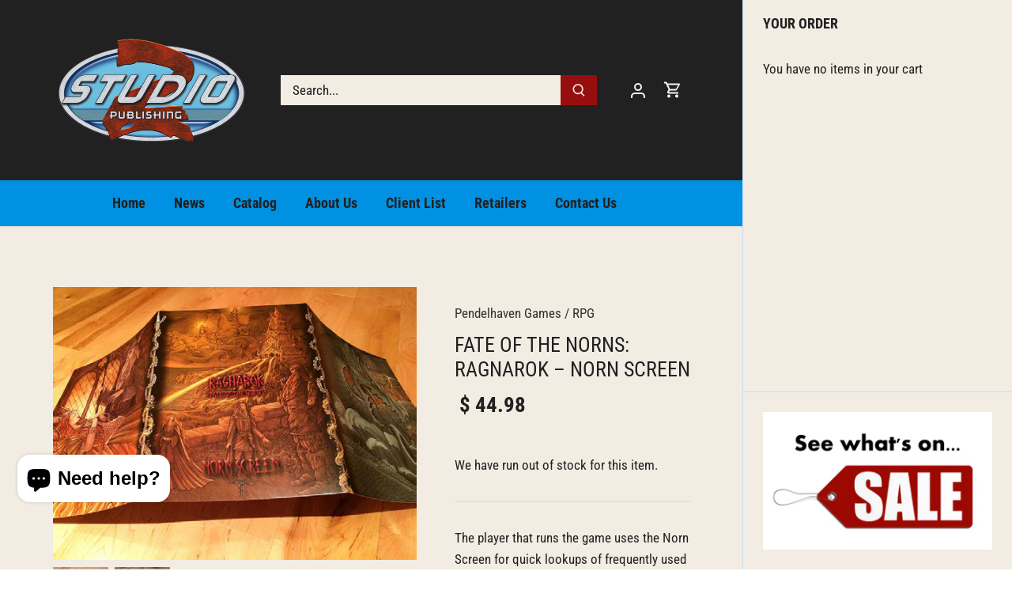

--- FILE ---
content_type: text/css
request_url: https://studio2publishing.com/cdn/shop/t/26/assets/bold-custom.css?v=159148944372197477761699377068
body_size: -678
content:
.money-details {
  display: inline-block !important;
}